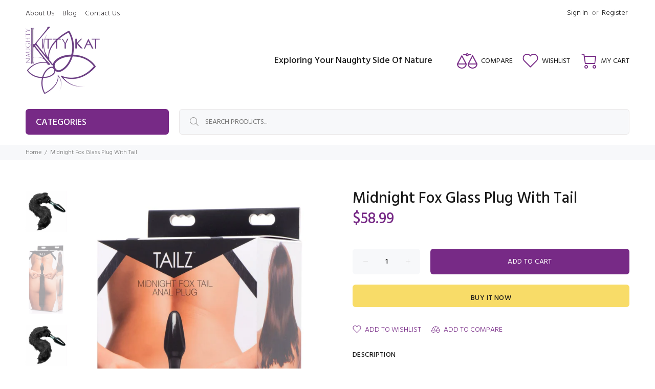

--- FILE ---
content_type: text/javascript; charset=utf-8
request_url: https://www.naughtykittykat.com/products/midnight-fox-glass-plug-with-tail.js
body_size: 699
content:
{"id":1307042840612,"title":"Midnight Fox Glass Plug With Tail","handle":"midnight-fox-glass-plug-with-tail","description":"This long sexy tail will bring out the animal in you! Made of gleaming black man made fur, it is topped by a smooth glass anal plug, perfectly sized for pleasure. The tapered tip and classic shape helps it insert easily and stay in place as you wiggle and move. The durable borosilicate glass is strong and safe, easily cleaned and safe for those with latex allergies. It is compatible with all lubes, and is even temperature sensitive. Take a walk on the wild side wit the Midnight Fox Glass Plug with Tail!","published_at":"2025-03-28T03:52:50-04:00","created_at":"2019-04-28T05:33:21-04:00","vendor":"XR Brands Tailz","type":"Anal Toys \u0026 Stimulators","tags":["Anal Toys \u0026 Stimulators | Anal Plugs","Black","CN"],"price":5899,"price_min":5899,"price_max":5899,"available":true,"price_varies":false,"compare_at_price":null,"compare_at_price_min":0,"compare_at_price_max":0,"compare_at_price_varies":false,"variants":[{"id":11116614844452,"title":"Default Title","option1":"Default Title","option2":null,"option3":null,"sku":"HOFR-AE391","requires_shipping":true,"taxable":true,"featured_image":{"id":4712036139044,"product_id":1307042840612,"position":2,"created_at":"2019-04-28T05:33:21-04:00","updated_at":"2020-10-27T12:42:21-04:00","alt":null,"width":1386,"height":2400,"src":"https:\/\/cdn.shopify.com\/s\/files\/1\/0174\/7988\/products\/HOFR-AE391.jpg?v=1603816941","variant_ids":[11116614844452]},"available":true,"name":"Midnight Fox Glass Plug With Tail","public_title":null,"options":["Default Title"],"price":5899,"weight":272,"compare_at_price":null,"inventory_quantity":10,"inventory_management":"shopify","inventory_policy":"deny","barcode":"848518018892","featured_media":{"alt":null,"id":2232181653540,"position":2,"preview_image":{"aspect_ratio":0.578,"height":2400,"width":1386,"src":"https:\/\/cdn.shopify.com\/s\/files\/1\/0174\/7988\/products\/HOFR-AE391.jpg?v=1603816941"}},"requires_selling_plan":false,"selling_plan_allocations":[]}],"images":["\/\/cdn.shopify.com\/s\/files\/1\/0174\/7988\/products\/e_HOFR-AE391.jpg?v=1603816941","\/\/cdn.shopify.com\/s\/files\/1\/0174\/7988\/products\/HOFR-AE391.jpg?v=1603816941","\/\/cdn.shopify.com\/s\/files\/1\/0174\/7988\/products\/e_HOFR-AE391_8264be70-1f91-43f3-91ff-79baa0ab0c0b.jpg?v=1603816941"],"featured_image":"\/\/cdn.shopify.com\/s\/files\/1\/0174\/7988\/products\/e_HOFR-AE391.jpg?v=1603816941","options":[{"name":"Title","position":1,"values":["Default Title"]}],"url":"\/products\/midnight-fox-glass-plug-with-tail","media":[{"alt":null,"id":7164871802998,"position":1,"preview_image":{"aspect_ratio":1.0,"height":500,"width":500,"src":"https:\/\/cdn.shopify.com\/s\/files\/1\/0174\/7988\/products\/e_HOFR-AE391.jpg?v=1603816941"},"aspect_ratio":1.0,"height":500,"media_type":"image","src":"https:\/\/cdn.shopify.com\/s\/files\/1\/0174\/7988\/products\/e_HOFR-AE391.jpg?v=1603816941","width":500},{"alt":null,"id":2232181653540,"position":2,"preview_image":{"aspect_ratio":0.578,"height":2400,"width":1386,"src":"https:\/\/cdn.shopify.com\/s\/files\/1\/0174\/7988\/products\/HOFR-AE391.jpg?v=1603816941"},"aspect_ratio":0.578,"height":2400,"media_type":"image","src":"https:\/\/cdn.shopify.com\/s\/files\/1\/0174\/7988\/products\/HOFR-AE391.jpg?v=1603816941","width":1386},{"alt":null,"id":7125330919542,"position":3,"preview_image":{"aspect_ratio":1.0,"height":500,"width":500,"src":"https:\/\/cdn.shopify.com\/s\/files\/1\/0174\/7988\/products\/e_HOFR-AE391_8264be70-1f91-43f3-91ff-79baa0ab0c0b.jpg?v=1603816941"},"aspect_ratio":1.0,"height":500,"media_type":"image","src":"https:\/\/cdn.shopify.com\/s\/files\/1\/0174\/7988\/products\/e_HOFR-AE391_8264be70-1f91-43f3-91ff-79baa0ab0c0b.jpg?v=1603816941","width":500}],"requires_selling_plan":false,"selling_plan_groups":[]}